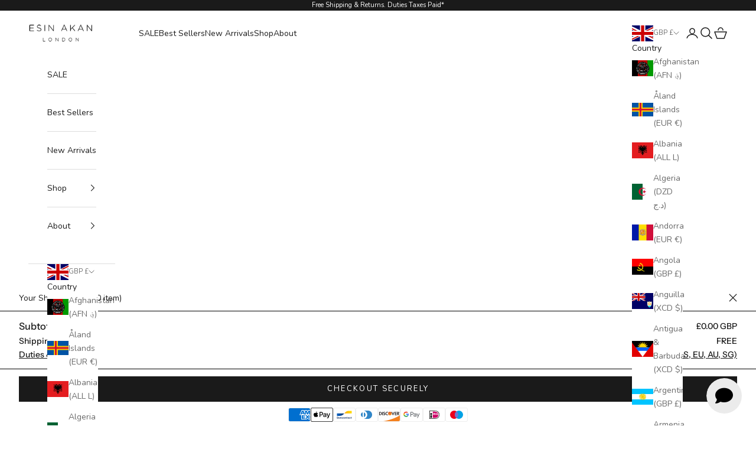

--- FILE ---
content_type: text/json
request_url: https://conf.config-security.com/model
body_size: 85
content:
{"title":"recommendation AI model (keras)","structure":"release_id=0x3a:2e:7f:5c:20:74:79:5f:3f:7b:54:74:26:7e:46:46:4e:7c:34:6e:33:70:5b:30:34:7c:32:37:5c;keras;w9x2he6l5dmqb4t4r90djkkatv3gv3bs7k4sygril33ms83i95yg6j2p0uyny42k9dl9vqq5","weights":"../weights/3a2e7f5c.h5","biases":"../biases/3a2e7f5c.h5"}

--- FILE ---
content_type: text/javascript; charset=utf-8
request_url: https://www.esinakan.com/collections/leather-bucket-bags-backpacks/products/wimbledon-black-leather-backpack-tote-black.js
body_size: 1766
content:
{"id":8246925263063,"title":"6-in-1 Wimbledon Leather Backpack Tote, Black","handle":"wimbledon-black-leather-backpack-tote-black","description":"\u003cp\u003eDesigned for the modern woman who does it all, Wimbledon is the ultimate expression of refined versatility. Effortlessly transforming from backpack to tote, shoulder bag to crossbody, it adapts as gracefully as you do—whether you're conquering the workday, catching a flight, or enjoying a long lunch with friends. Crafted from the finest full-grain leather, chosen for its rich texture, lasting durability, and the character it develops over time, Wimbledon is more than a bag-it’s your everyday statement of style and purpose.\u003c\/p\u003e\n\u003cp\u003e\u003cbr\u003e• 6-Way Wear – Carry it as a backpack, tote, shoulder bag, or crossbody\u003cbr\u003e• Top zippered closure\u003cbr\u003e• X1 convertible shoulder \/ backpack strap\u003cbr\u003e• Transforms into x3 sizes with the adjustable side belts.\u003cbr\u003e• Padded Laptop Compartment: Fits in up to 16\" laptop\u003cbr\u003e• Interior: X1 large zip pocket for laptop cable and essentials\u003cbr\u003e• Interior: X2 slip pockets for mobile and passport\u003cbr\u003e• Exterior: x1 zippered back pocket.\u003cbr\u003e• Exterior: Finest quality full-grain leather\u003cbr\u003e• Interior: Luxurious gabardine fabric\u003cbr\u003e• Comes in a branded cotton tote bag\u003cbr\u003e• Designed in London, UK\u003cbr\u003e• Sustainably handcrafted in family-run factories in Europe\u003c\/p\u003e","published_at":"2025-11-17T14:42:18+00:00","created_at":"2024-01-17T16:30:58+00:00","vendor":"Black","type":"Wimbledon","tags":["12\" Laptop","13\" Laptop","14\" Laptop","15\" Laptop","Backpacks","bazo1","Black","Bucket Bags","Convertible Handbags","Crossbody Bags","Laptop Bags","Shoulder Bags","Small Leather Goods","Smooth","subtitle_Black","Tote Bags"],"price":52500,"price_min":52500,"price_max":52500,"available":true,"price_varies":false,"compare_at_price":null,"compare_at_price_min":0,"compare_at_price_max":0,"compare_at_price_varies":false,"variants":[{"id":44414948114647,"title":"Default Title","option1":"Default Title","option2":null,"option3":null,"sku":"WIMBLEDONBLKG","requires_shipping":true,"taxable":true,"featured_image":null,"available":true,"name":"6-in-1 Wimbledon Leather Backpack Tote, Black","public_title":null,"options":["Default Title"],"price":52500,"weight":1200,"compare_at_price":null,"inventory_quantity":1,"inventory_management":"shopify","inventory_policy":"continue","barcode":"5060730921919","requires_selling_plan":false,"selling_plan_allocations":[]}],"images":["\/\/cdn.shopify.com\/s\/files\/1\/1292\/9307\/files\/WIMBLEDONBACKPACKTOTEBLACK1_85d147e6-42da-463c-a668-19b236296948.jpg?v=1742390910","\/\/cdn.shopify.com\/s\/files\/1\/1292\/9307\/files\/WIMBLEDONBACKPACKTOTEBLACK7jpg_f73d54fb-5f58-4d11-a283-c585edae2259.jpg?v=1742390910","\/\/cdn.shopify.com\/s\/files\/1\/1292\/9307\/files\/5-WIMBLEDON-COMBINED-600x600.gif?v=1742390910","\/\/cdn.shopify.com\/s\/files\/1\/1292\/9307\/files\/hero_image-no_text.png?v=1742390910","\/\/cdn.shopify.com\/s\/files\/1\/1292\/9307\/files\/WimbledonBlackTopHandleBeachOutfitModelShoot.jpg?v=1742390910","\/\/cdn.shopify.com\/s\/files\/1\/1292\/9307\/files\/Wimbledon_Black_Top_Handle_Model_Shoot_0c712a9f-f93c-4b6b-bbd6-2b60e299b7ea.jpg?v=1742390910","\/\/cdn.shopify.com\/s\/files\/1\/1292\/9307\/files\/WIMBLEDONBLACKSMCROSSBODY.jpg?v=1719483891","\/\/cdn.shopify.com\/s\/files\/1\/1292\/9307\/files\/WIMBLEDONBACKPACKTOTEBLACK4_d64eccb9-601d-4360-8152-a70e95895aa9.jpg?v=1719483891","\/\/cdn.shopify.com\/s\/files\/1\/1292\/9307\/files\/WIMBLEDONBACKPACKTOTEBLACK2_770f3602-c7a1-48d7-be93-2f74a1be1fe0.jpg?v=1719483891","\/\/cdn.shopify.com\/s\/files\/1\/1292\/9307\/files\/WIMBLEDONBLACKSMTOPHANDLE.jpg?v=1719483891","\/\/cdn.shopify.com\/s\/files\/1\/1292\/9307\/files\/WIMBLEDONBACKPACKTOTEBLACK3_f0a1c0bf-24c5-4856-899e-67fca84d3b1c.jpg?v=1719483891","\/\/cdn.shopify.com\/s\/files\/1\/1292\/9307\/files\/WIMBLEDONSIZES1.jpg?v=1719483891","\/\/cdn.shopify.com\/s\/files\/1\/1292\/9307\/files\/WIMBLEDONBACKPACKTOTEBLACK6_4b24aaf2-4420-4eda-a4f3-6d93dffb4892.jpg?v=1719483891","\/\/cdn.shopify.com\/s\/files\/1\/1292\/9307\/files\/WIMBLEDONBACKPACKTOTEBLACK8jpg_ec00f21c-1405-4157-a4ad-578178c12f93.jpg?v=1719483891"],"featured_image":"\/\/cdn.shopify.com\/s\/files\/1\/1292\/9307\/files\/WIMBLEDONBACKPACKTOTEBLACK1_85d147e6-42da-463c-a668-19b236296948.jpg?v=1742390910","options":[{"name":"Title","position":1,"values":["Default Title"]}],"url":"\/products\/wimbledon-black-leather-backpack-tote-black","media":[{"alt":"Wimbledon Leather Backpack Tote, Black Black","id":32524613877975,"position":1,"preview_image":{"aspect_ratio":1.0,"height":1500,"width":1500,"src":"https:\/\/cdn.shopify.com\/s\/files\/1\/1292\/9307\/files\/WIMBLEDONBACKPACKTOTEBLACK1_85d147e6-42da-463c-a668-19b236296948.jpg?v=1742390910"},"aspect_ratio":1.0,"height":1500,"media_type":"image","src":"https:\/\/cdn.shopify.com\/s\/files\/1\/1292\/9307\/files\/WIMBLEDONBACKPACKTOTEBLACK1_85d147e6-42da-463c-a668-19b236296948.jpg?v=1742390910","width":1500},{"alt":"Wimbledon Leather Backpack Tote, Black Black","id":32524614238423,"position":2,"preview_image":{"aspect_ratio":1.0,"height":1500,"width":1500,"src":"https:\/\/cdn.shopify.com\/s\/files\/1\/1292\/9307\/files\/WIMBLEDONBACKPACKTOTEBLACK7jpg_f73d54fb-5f58-4d11-a283-c585edae2259.jpg?v=1742390910"},"aspect_ratio":1.0,"height":1500,"media_type":"image","src":"https:\/\/cdn.shopify.com\/s\/files\/1\/1292\/9307\/files\/WIMBLEDONBACKPACKTOTEBLACK7jpg_f73d54fb-5f58-4d11-a283-c585edae2259.jpg?v=1742390910","width":1500},{"alt":null,"id":34265999311063,"position":3,"preview_image":{"aspect_ratio":1.0,"height":600,"width":600,"src":"https:\/\/cdn.shopify.com\/s\/files\/1\/1292\/9307\/files\/5-WIMBLEDON-COMBINED-600x600.gif?v=1742390910"},"aspect_ratio":1.0,"height":600,"media_type":"image","src":"https:\/\/cdn.shopify.com\/s\/files\/1\/1292\/9307\/files\/5-WIMBLEDON-COMBINED-600x600.gif?v=1742390910","width":600},{"alt":null,"id":34530661466327,"position":4,"preview_image":{"aspect_ratio":1.0,"height":600,"width":600,"src":"https:\/\/cdn.shopify.com\/s\/files\/1\/1292\/9307\/files\/hero_image-no_text.png?v=1742390910"},"aspect_ratio":1.0,"height":600,"media_type":"image","src":"https:\/\/cdn.shopify.com\/s\/files\/1\/1292\/9307\/files\/hero_image-no_text.png?v=1742390910","width":600},{"alt":null,"id":33131734171863,"position":5,"preview_image":{"aspect_ratio":1.0,"height":600,"width":600,"src":"https:\/\/cdn.shopify.com\/s\/files\/1\/1292\/9307\/files\/WimbledonBlackTopHandleBeachOutfitModelShoot.jpg?v=1742390910"},"aspect_ratio":1.0,"height":600,"media_type":"image","src":"https:\/\/cdn.shopify.com\/s\/files\/1\/1292\/9307\/files\/WimbledonBlackTopHandleBeachOutfitModelShoot.jpg?v=1742390910","width":600},{"alt":null,"id":33688001970391,"position":6,"preview_image":{"aspect_ratio":1.0,"height":600,"width":600,"src":"https:\/\/cdn.shopify.com\/s\/files\/1\/1292\/9307\/files\/Wimbledon_Black_Top_Handle_Model_Shoot_0c712a9f-f93c-4b6b-bbd6-2b60e299b7ea.jpg?v=1742390910"},"aspect_ratio":1.0,"height":600,"media_type":"image","src":"https:\/\/cdn.shopify.com\/s\/files\/1\/1292\/9307\/files\/Wimbledon_Black_Top_Handle_Model_Shoot_0c712a9f-f93c-4b6b-bbd6-2b60e299b7ea.jpg?v=1742390910","width":600},{"alt":"Wimbledon Leather Backpack Tote, Black Black","id":32753034559703,"position":7,"preview_image":{"aspect_ratio":1.0,"height":1500,"width":1500,"src":"https:\/\/cdn.shopify.com\/s\/files\/1\/1292\/9307\/files\/WIMBLEDONBLACKSMCROSSBODY.jpg?v=1719483891"},"aspect_ratio":1.0,"height":1500,"media_type":"image","src":"https:\/\/cdn.shopify.com\/s\/files\/1\/1292\/9307\/files\/WIMBLEDONBLACKSMCROSSBODY.jpg?v=1719483891","width":1500},{"alt":"Wimbledon Leather Backpack Tote, Black Black","id":32524614172887,"position":8,"preview_image":{"aspect_ratio":1.0,"height":1500,"width":1500,"src":"https:\/\/cdn.shopify.com\/s\/files\/1\/1292\/9307\/files\/WIMBLEDONBACKPACKTOTEBLACK4_d64eccb9-601d-4360-8152-a70e95895aa9.jpg?v=1719483891"},"aspect_ratio":1.0,"height":1500,"media_type":"image","src":"https:\/\/cdn.shopify.com\/s\/files\/1\/1292\/9307\/files\/WIMBLEDONBACKPACKTOTEBLACK4_d64eccb9-601d-4360-8152-a70e95895aa9.jpg?v=1719483891","width":1500},{"alt":"Wimbledon Leather Backpack Tote, Black Black","id":32524614107351,"position":9,"preview_image":{"aspect_ratio":1.0,"height":1500,"width":1500,"src":"https:\/\/cdn.shopify.com\/s\/files\/1\/1292\/9307\/files\/WIMBLEDONBACKPACKTOTEBLACK2_770f3602-c7a1-48d7-be93-2f74a1be1fe0.jpg?v=1719483891"},"aspect_ratio":1.0,"height":1500,"media_type":"image","src":"https:\/\/cdn.shopify.com\/s\/files\/1\/1292\/9307\/files\/WIMBLEDONBACKPACKTOTEBLACK2_770f3602-c7a1-48d7-be93-2f74a1be1fe0.jpg?v=1719483891","width":1500},{"alt":"Wimbledon Leather Backpack Tote, Black Black","id":32753036296407,"position":10,"preview_image":{"aspect_ratio":1.0,"height":1500,"width":1500,"src":"https:\/\/cdn.shopify.com\/s\/files\/1\/1292\/9307\/files\/WIMBLEDONBLACKSMTOPHANDLE.jpg?v=1719483891"},"aspect_ratio":1.0,"height":1500,"media_type":"image","src":"https:\/\/cdn.shopify.com\/s\/files\/1\/1292\/9307\/files\/WIMBLEDONBLACKSMTOPHANDLE.jpg?v=1719483891","width":1500},{"alt":"Wimbledon Leather Backpack Tote, Black Black","id":32524614140119,"position":11,"preview_image":{"aspect_ratio":1.0,"height":1500,"width":1500,"src":"https:\/\/cdn.shopify.com\/s\/files\/1\/1292\/9307\/files\/WIMBLEDONBACKPACKTOTEBLACK3_f0a1c0bf-24c5-4856-899e-67fca84d3b1c.jpg?v=1719483891"},"aspect_ratio":1.0,"height":1500,"media_type":"image","src":"https:\/\/cdn.shopify.com\/s\/files\/1\/1292\/9307\/files\/WIMBLEDONBACKPACKTOTEBLACK3_f0a1c0bf-24c5-4856-899e-67fca84d3b1c.jpg?v=1719483891","width":1500},{"alt":"Wimbledon Leather Backpack Tote, Black Black","id":32524614303959,"position":12,"preview_image":{"aspect_ratio":1.0,"height":1500,"width":1500,"src":"https:\/\/cdn.shopify.com\/s\/files\/1\/1292\/9307\/files\/WIMBLEDONSIZES1.jpg?v=1719483891"},"aspect_ratio":1.0,"height":1500,"media_type":"image","src":"https:\/\/cdn.shopify.com\/s\/files\/1\/1292\/9307\/files\/WIMBLEDONSIZES1.jpg?v=1719483891","width":1500},{"alt":"Wimbledon Leather Backpack Tote, Black Black","id":32524614205655,"position":13,"preview_image":{"aspect_ratio":1.0,"height":1500,"width":1500,"src":"https:\/\/cdn.shopify.com\/s\/files\/1\/1292\/9307\/files\/WIMBLEDONBACKPACKTOTEBLACK6_4b24aaf2-4420-4eda-a4f3-6d93dffb4892.jpg?v=1719483891"},"aspect_ratio":1.0,"height":1500,"media_type":"image","src":"https:\/\/cdn.shopify.com\/s\/files\/1\/1292\/9307\/files\/WIMBLEDONBACKPACKTOTEBLACK6_4b24aaf2-4420-4eda-a4f3-6d93dffb4892.jpg?v=1719483891","width":1500},{"alt":"Wimbledon Leather Backpack Tote, Black Black","id":32524614271191,"position":14,"preview_image":{"aspect_ratio":1.0,"height":1500,"width":1500,"src":"https:\/\/cdn.shopify.com\/s\/files\/1\/1292\/9307\/files\/WIMBLEDONBACKPACKTOTEBLACK8jpg_ec00f21c-1405-4157-a4ad-578178c12f93.jpg?v=1719483891"},"aspect_ratio":1.0,"height":1500,"media_type":"image","src":"https:\/\/cdn.shopify.com\/s\/files\/1\/1292\/9307\/files\/WIMBLEDONBACKPACKTOTEBLACK8jpg_ec00f21c-1405-4157-a4ad-578178c12f93.jpg?v=1719483891","width":1500},{"alt":null,"id":32771730309335,"position":15,"preview_image":{"aspect_ratio":0.8,"height":1280,"width":1024,"src":"https:\/\/cdn.shopify.com\/s\/files\/1\/1292\/9307\/files\/preview_images\/21c1dd02802f4be1b3b5432f660fad73.thumbnail.0000000000.jpg?v=1710153271"},"aspect_ratio":0.8,"duration":29800,"media_type":"video","sources":[{"format":"mp4","height":480,"mime_type":"video\/mp4","url":"https:\/\/cdn.shopify.com\/videos\/c\/vp\/21c1dd02802f4be1b3b5432f660fad73\/21c1dd02802f4be1b3b5432f660fad73.SD-480p-0.9Mbps-25717185.mp4","width":384},{"format":"mp4","height":1080,"mime_type":"video\/mp4","url":"https:\/\/cdn.shopify.com\/videos\/c\/vp\/21c1dd02802f4be1b3b5432f660fad73\/21c1dd02802f4be1b3b5432f660fad73.HD-1080p-2.5Mbps-25717185.mp4","width":864},{"format":"mp4","height":720,"mime_type":"video\/mp4","url":"https:\/\/cdn.shopify.com\/videos\/c\/vp\/21c1dd02802f4be1b3b5432f660fad73\/21c1dd02802f4be1b3b5432f660fad73.HD-720p-1.6Mbps-25717185.mp4","width":576},{"format":"m3u8","height":1080,"mime_type":"application\/x-mpegURL","url":"https:\/\/cdn.shopify.com\/videos\/c\/vp\/21c1dd02802f4be1b3b5432f660fad73\/21c1dd02802f4be1b3b5432f660fad73.m3u8","width":864}]}],"requires_selling_plan":false,"selling_plan_groups":[]}